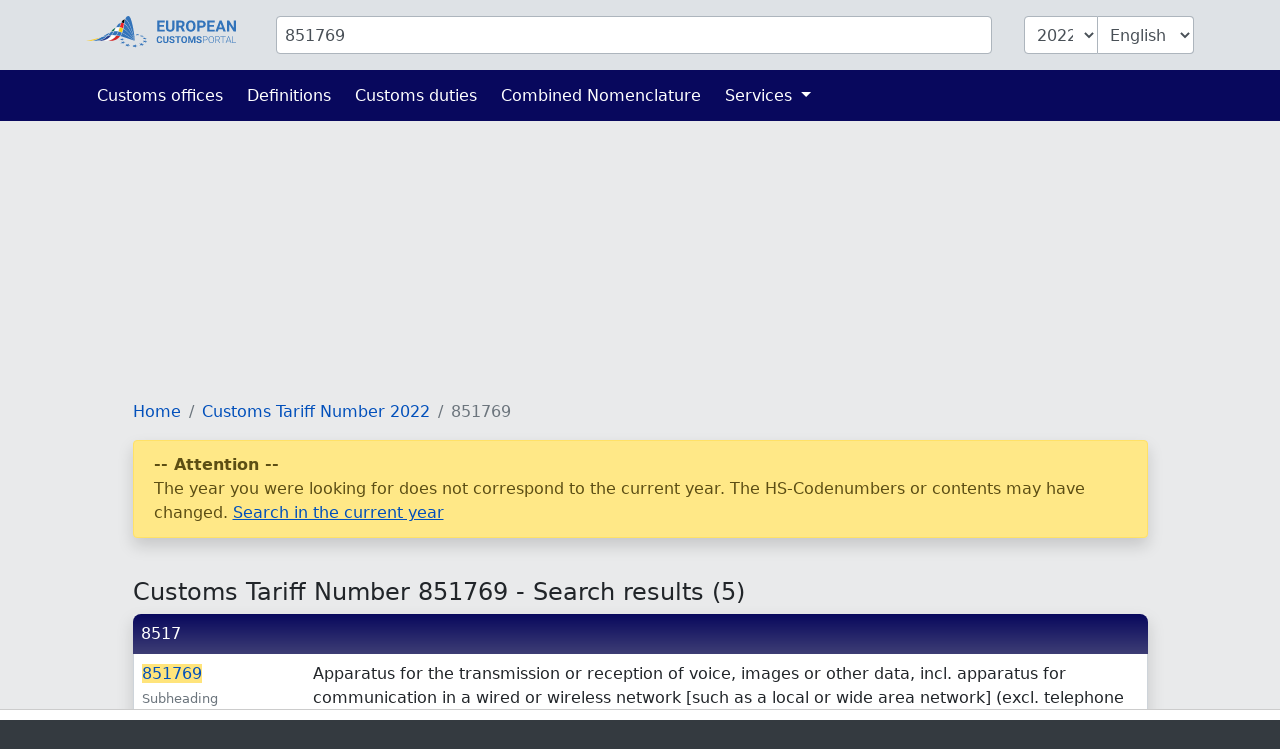

--- FILE ---
content_type: text/html; charset=UTF-8
request_url: https://www.tariffnumber.com/2022/851769
body_size: 3235
content:
<!DOCTYPE html>
<html lang="en">
<head>
    <meta charset="utf-8">
    <title>            Customs Tariff Number 851769 - Search results (5)
        </title>
    <meta name="description" content="Apparatus for the transmission or reception of voice, images or other data, incl. apparatus for communication in a wired or wireless network [such as ...">
    <meta name="viewport" content="width=device-width, initial-scale=1">
    <meta http-equiv="X-UA-Compatible" content="IE=Edge">
    <link rel="stylesheet" href="https://www.tariffnumber.com/assets/stylesheets/styles.css">
    <link rel="shortcut icon" href="https://www.tariffnumber.com/favicon.ico" type="image/x-icon">
    <link rel="apple-touch-icon" href="https://www.tariffnumber.com/apple-touch-icon.png"/>
    <meta property="og:title" content="Customs Tariff Number 851769 - Search results (5)">
    <meta property="og:description" content="Apparatus for the transmission or reception of voice, images or other data, incl. apparatus for communication in a wired or wireless network [such as ...">
    <meta property="og:image" content="https://www.tariffnumber.com/images/european-customs-portal.png">
    <meta property="og:type" content="website">
    <meta property="og:site_name" content="www.tariffnumber.com">
    <meta property="og:locale" content="en">
    <meta name="verification" content="f52221e386f506ea9fce1f3dfde5e063"/>
    <meta name="verification" content="54fa05c5e640de45055ce6552ccb3cba"/>
    <meta name="verification" content="ebf16bc2d2a6f9242a77660990096c9a"/>

    
    
    
                                        <script async src="https://tags.refinery89.com/tariffnumbercom.js"></script>
                        
    
                <link rel="alternate" hreflang="de" href="https://www.zolltarifnummern.de/2026/851769">
                <link rel="alternate" hreflang="en" href="https://www.tariffnumber.com/2026/851769">
        <link rel="alternate" hreflang="x-default" href="https://www.tariffnumber.com/2026/851769">
                <link rel="alternate" hreflang="fr" href="https://www.tarifdouanier.eu/2026/851769">
    
    
            <link rel="canonical" href="https://www.tariffnumber.com/2026/851769">
        <meta property="og:url" content="https://www.tariffnumber.com/2026/851769">
    
</head>
<body>

<header class="myheader">
    <div class="container-lg p-3">
        <form id="searchForm" action="https://www.tariffnumber.com" enctype="multipart/form-data">
            <input type="hidden" name="_token" value="i9xYRdJEqu8wvn3erFZ83Pdsco97AqrSBmJhnkiR" autocomplete="off">            <div class="row">
                
                <div class="d-none d-md-block col-md-2">
                    <a href="https://www.tariffnumber.com" title="Home">
                        <img class="d-none d-xl-block img-fluid p-0" id="logo" width="150" height="36"
                             src="https://www.tariffnumber.com/images/logo_en.svg" alt="www.tariffnumber.com">
                        <img class="d-none d-sm-block d-xl-none img-fluid" id="logo" width="80" height="36"
                             src="https://www.tariffnumber.com/images/logo_en_brand.svg" alt="www.tariffnumber.com">
                    </a>
                </div>

                
                <div class="col-10">
                    <div class="input-group" id="inputHeader">

                        <input class="form-control rounded mr-3" id="searchTerm" name="searchTerm"
                               placeholder="HS Code or Products description"
                               value="851769">
                        

                        <select class="form-control d-none d-md-block ml-3 rounded-left" id="searchYear" name="searchYear">
                                                            <option value="2026" >2026</option>
                                                            <option value="2025" >2025</option>
                                                            <option value="2024" >2024</option>
                                                            <option value="2023" >2023</option>
                                                            <option value="2022"  selected="selected" >2022</option>
                                                            <option value="2021" >2021</option>
                                                            <option value="2020" >2020</option>
                                                            <option value="2019" >2019</option>
                                                            <option value="2018" >2018</option>
                                                            <option value="2017" >2017</option>
                                                            <option value="2016" >2016</option>
                                                            <option value="2015" >2015</option>
                                                            <option value="2014" >2014</option>
                                                            <option value="2013" >2013</option>
                                                    </select>

                        <select class="form-control d-none d-md-block rounded-right" id="searchLang" name="searchLang">
                            <option value="de" >Deutsch</option>
                            <option value="en"  selected="selected" >English</option>
                            <option value="fr" >Français</option>
                        </select>
                    </div>
                </div>

                
                <div class="d-block d-md-none col-2" id="hamburger-wrapper">
                    <button class="hamburger hamburgerx" type="button" data-toggle="collapse" data-target="#top-navbar"
                            aria-controls="top-navbar"
                            aria-expanded="false" aria-label="Toggle navigation">
                        <span> </span>
                    </button>
                </div>

            </div>
        </form>
    </div>
</header>


<nav class="navbar navbar-expand-md">
    <div class="container">
        <div class="collapse navbar-collapse" id="top-navbar">
            <ul class="navbar-nav">

                <li class="nav-item ">
                    <a class="nav-link" href="https://www.tariffnumber.com/offices">Customs offices</a>
                </li>

                <li class="nav-item ">
                    <a class="nav-link" href="https://www.tariffnumber.com/info/abbreviations">Definitions</a>
                </li>

                <li class="nav-item">
                    <a class="nav-link" href="https://www.tariffnumber.com/info/customs-duties">Customs duties</a>
                </li>

                <li class="nav-item">
                    <a class="nav-link" href="https://www.tariffnumber.com/info/combined-nomenclature">Combined Nomenclature</a>
                </li>

                

                <li class="nav-item dropdown ">
                    <a class="nav-link dropdown-toggle" href="" id="navbarDropdownServices" data-toggle="dropdown"
                       aria-haspopup="true" aria-expanded="false">
                        Services
                    </a>
                    <div class="dropdown-menu" aria-labelledby="navbarDropdownServices">
                        <a class="dropdown-item"
                           href="https://www.tariffnumber.com/services/export-declaration">Export declaration</a>
                        <a class="dropdown-item"
                           href="https://www.tariffnumber.com/services/customs-training">Customs training</a>
                        
                    </div>
                </li>

                
            </ul>
        </div>
    </div>
</nav>

<main id="main">

    
    <div id="ads_warning" class="alert alert-warning m-0 text-black-70" role="alert">
        <div class="container-lg">
            Please turn off your ad blocker so we can further develop the platform.
            
        </div>
    </div>

    
    <div class="modal fade" id="modal-main">
        <div class="modal-dialog modal-lg" role="document">
            <div class="modal-content">
                <div class="modal-header">
                    <div class="modal-title" id="modal-title"></div>
                    <button type="button" class="close" data-dismiss="modal" aria-label="Close">
                        <span aria-hidden="true">&times;</span>
                    </button>
                </div>
                <div class="modal-body" id="modal-body">
                </div>
                <div class="modal-footer">
                    <button type="button" class="btn btn-primary" data-dismiss="modal">Ok</button>
                </div>
            </div>
        </div>
    </div>

    
    
    
    
    
            <div class="container-lg">

            
                            
                                    <div class="r89-desktop-InContent m-0"></div>
                    <div class="r89-mobile-billboard-top m-0"></div>
                            
        </div>
    
    
    <div class="container-lg">
        <div class="row justify-content-center">
            <div class="col-12 col-xl-11">

                <nav aria-label="breadcrumb">
        <ol class="breadcrumb">
            
                                    <li class="breadcrumb-item"><a href="/">Home</a></li>
                
            
                                    <li class="breadcrumb-item"><a href="/2022">Customs Tariff Number 2022</a></li>
                
            
                                    <li class="breadcrumb-item active">851769</li>
                
                    </ol>
    </nav>


                
                                    
                    <div class="alert alert-warning" role="alert">
                        <b>-- Attention --</b><br>
                        The year you were looking for does not correspond to the current year. The HS-Codenumbers or contents may have changed.
                        <a href="/2026/851769">Search in the current year</a>
                    </div><br>
                
                <h1>Customs Tariff Number 851769 - Search results (5)</h1>

                
                <div class="mb-4 shadow">

        
                    <div class="rowheader">
                <div class="row p-2">
                    <div class="col-sm-3 col-lg-2">
                        <a class="" href="/2022/8517">8517</a>
                    </div>
                    <div class="col-sm-9 col-lg-10">
                        
                    </div>
                </div>
            </div>
        
        
                                <div class="rowgroup">
                <div class="row p-2">
                    <div class="col-sm-3 col-lg-2">
                                                    <span class="light li-1"> </span>
                            <a class="text-nowrap" href="/2022/851769">
                                <em>851769</em>
                            </a><br>
                            <span class="medium">Subheading</span>
                                            </div>
                    <div class="col-lg-10">
                        Apparatus for the transmission or reception of voice, images or other data, incl. apparatus for communication in a wired or wireless network [such as a local or wide area network] (excl. telephone sets, telephones for cellular networks or for other wireless networks, base stations, apparatus for the reception, conversion and transmission or regeneration of voice, images or other data, and transmission or reception apparatus of heading <a href="/2022/8443">8443</a>, <a href="/2022/8525">8525</a>, <a href="/2022/8527">8527</a> or <a href="/2022/8528">8528</a>)  
                    </div>
                </div>
            </div>

            
                                                        <div class="rowgroup">
                <div class="row p-2">
                    <div class="col-sm-3 col-lg-2">
                                                    <span class="light li-2"> </span>
                            <a class="text-nowrap" href="/2022/85176910">
                                <em>851769</em>10
                            </a>
                                            </div>
                    <div class="col-lg-10">
                        Videophones  
                    </div>
                </div>
            </div>

            
                                                        <div class="rowgroup">
                <div class="row p-2">
                    <div class="col-sm-3 col-lg-2">
                                                    <span class="light li-2"> </span>
                            <a class="text-nowrap" href="/2022/85176920">
                                <em>851769</em>20
                            </a>
                                            </div>
                    <div class="col-lg-10">
                        Entry-phone systems  
                    </div>
                </div>
            </div>

            
                                                        <div class="rowgroup">
                <div class="row p-2">
                    <div class="col-sm-3 col-lg-2">
                                                    <span class="light li-2"> </span>
                            <a class="text-nowrap" href="/2022/85176930">
                                <em>851769</em>30
                            </a>
                                            </div>
                    <div class="col-lg-10">
                        Reception apparatus for radio-telephony or radio-telegraphy  
                    </div>
                </div>
            </div>

            
                                                        <div class="rowgroup">
                <div class="row p-2">
                    <div class="col-sm-3 col-lg-2">
                                                    <span class="light li-2"> </span>
                            <a class="text-nowrap" href="/2022/85176990">
                                <em>851769</em>90
                            </a>
                                            </div>
                    <div class="col-lg-10">
                        Apparatus for the transmission or reception of voice, images or other data, incl. apparatus for communication in a wired or wireless network [such as a local or wide area network] (excl. telephone sets, telephones for cellular networks or for other wireless networks, base stations, apparatus for the reception, conversion and transmission or regeneration of voice, images or other data, videophones, entry-phone systems, reception apparatus for radio-telephony or radio-telegraphy and transmission or reception apparatus of heading <a href="/2022/8443">8443</a>, <a href="/2022/8525">8525</a>, <a href="/2022/8527">8527</a> or <a href="/2022/8528">8528</a>)  
                    </div>
                </div>
            </div>

            
                                    </div>
            </div>
        </div>

    </div>


    
            <div class="container-lg">
                            <div class="r89-desktop-rectangle-btf"></div>
                <div class="r89-mobile-rectangle-low"></div>
                    </div>
    
</main>


<footer id="navigation">
    <div class="container-lg">
        <div class="row pt-3 pb-4">

            <aside class="col-12 col-md-4 text-center">
                <img class="img-fluid mt-3" src="https://www.tariffnumber.com/images/logo_en.svg" alt="www.tariffnumber.com" width="204" height="40">
                <br><br>
                
                                    <a title="Deutsch" class="p-1" href="https://www.zolltarifnummern.de/2026/851769">Deutsch</a>
                                                    <a title="English" class="p-1" href="https://www.tariffnumber.com/2026/851769">English</a>
                                                    <a title="Français" class="p-1" href="https://www.tarifdouanier.eu/2026/851769">Français</a>
                            </aside>

            <aside class="d-none d-md-block col-md-2 ">
                <h4>About us</h4>
                <a href="https://www.tariffnumber.com">Home</a><br>
                <a href="https://www.tariffnumber.com/about">About us</a><br>
                <a href="https://www.tariffnumber.com/about/contact">Contact</a><br>
            </aside>

            <aside class="d-none d-md-block col-md-3">
                <h4>Information</h4>
                <a href="https://www.tariffnumber.com/info/combined-nomenclature">Combined Nomenclature</a><br>
                <a href="https://www.tariffnumber.com/info/abbreviations">Definitions</a><br>
                <a href="https://www.tariffnumber.com/info/embargo">Embargo</a><br>
                <a href="https://www.tariffnumber.com/info/other-classifications">Classifications</a><br>
            </aside>

            <aside class="d-none d-md-block col-md-3">
                <h4>Services</h4>
                <a href="https://www.tariffnumber.com/services/export-declaration">Export declaration</a><br>
                <a href="https://www.tariffnumber.com/services/customs-training">Customs training</a><br>
                <a href="https://www.tariffnumber.com/services/download">Download</a><br>
                <a href="https://www.tariffnumber.com/services/advertise">Advertise</a><br>
                <a href="https://www.tariffnumber.com/services/api">API</a><br>
            </aside>

        </div>
    </div>
</footer>


<footer id="legal">
    <div class="container-lg">
        <div class="row">
            <div class="col-md-6">
                <a class="d-inline" href="https://www.tariffnumber.com/profile">Sign in</a>

                                    <a class="d-inline" href="https://www.tariffnumber.com?cmpscreen">Cookie Settings</a>
                            </div>

            <div class="col-md-6 text-right">
                <a class="d-inline" href="https://www.tariffnumber.com/about/imprint">Imprint</a>
                <a class="d-inline" href="https://www.tariffnumber.com/about/privacy-policy">Privacy Policy</a>
            </div>
        </div>
    </div>
</footer>

<div id="overlay"></div>
<div id="spinner"></div>

<script src="https://www.tariffnumber.com/assets/scripts/frontend.js"></script>


<script defer src="https://static.cloudflareinsights.com/beacon.min.js/vcd15cbe7772f49c399c6a5babf22c1241717689176015" integrity="sha512-ZpsOmlRQV6y907TI0dKBHq9Md29nnaEIPlkf84rnaERnq6zvWvPUqr2ft8M1aS28oN72PdrCzSjY4U6VaAw1EQ==" data-cf-beacon='{"version":"2024.11.0","token":"d1a7b270bd5c4e65aab2fef33f63a7df","r":1,"server_timing":{"name":{"cfCacheStatus":true,"cfEdge":true,"cfExtPri":true,"cfL4":true,"cfOrigin":true,"cfSpeedBrain":true},"location_startswith":null}}' crossorigin="anonymous"></script>
</body>
</html>
